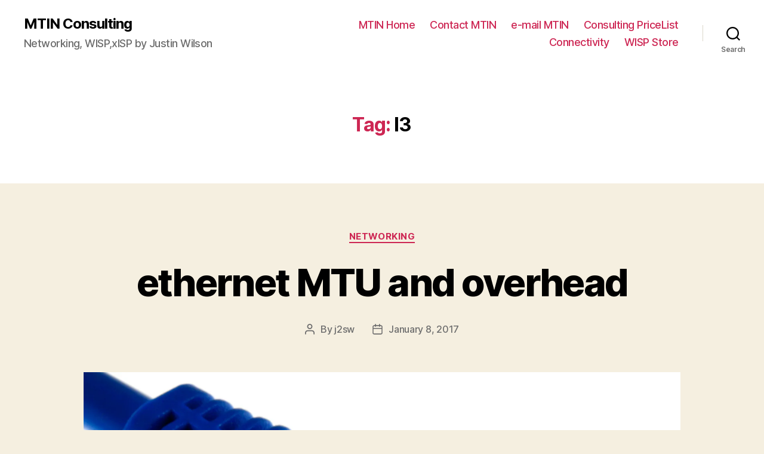

--- FILE ---
content_type: text/html; charset=UTF-8
request_url: http://www.mtin.net/blog/tag/l3/
body_size: 72734
content:
<!DOCTYPE html>

<html class="no-js" dir="ltr" lang="en-US"
	prefix="og: https://ogp.me/ns#" >

	<head>

		<meta charset="UTF-8">
		<meta name="viewport" content="width=device-width, initial-scale=1.0" >

		<link rel="profile" href="https://gmpg.org/xfn/11">

		<title>l3 | MTIN Consulting</title>

		<!-- All in One SEO 4.4.1 - aioseo.com -->
		<meta name="robots" content="max-image-preview:large" />
		<link rel="canonical" href="http://www.mtin.net/blog/tag/l3/" />
		<meta name="generator" content="All in One SEO (AIOSEO) 4.4.1" />
		<meta name="google" content="nositelinkssearchbox" />
		<script type="application/ld+json" class="aioseo-schema">
			{"@context":"https:\/\/schema.org","@graph":[{"@type":"BreadcrumbList","@id":"http:\/\/www.mtin.net\/blog\/tag\/l3\/#breadcrumblist","itemListElement":[{"@type":"ListItem","@id":"http:\/\/www.mtin.net\/blog\/#listItem","position":1,"item":{"@type":"WebPage","@id":"http:\/\/www.mtin.net\/blog\/","name":"Home","description":"Networking, WISP,xISP by Justin Wilson","url":"http:\/\/www.mtin.net\/blog\/"},"nextItem":"http:\/\/www.mtin.net\/blog\/tag\/l3\/#listItem"},{"@type":"ListItem","@id":"http:\/\/www.mtin.net\/blog\/tag\/l3\/#listItem","position":2,"item":{"@type":"WebPage","@id":"http:\/\/www.mtin.net\/blog\/tag\/l3\/","name":"l3","url":"http:\/\/www.mtin.net\/blog\/tag\/l3\/"},"previousItem":"http:\/\/www.mtin.net\/blog\/#listItem"}]},{"@type":"CollectionPage","@id":"http:\/\/www.mtin.net\/blog\/tag\/l3\/#collectionpage","url":"http:\/\/www.mtin.net\/blog\/tag\/l3\/","name":"l3 | MTIN Consulting","inLanguage":"en-US","isPartOf":{"@id":"http:\/\/www.mtin.net\/blog\/#website"},"breadcrumb":{"@id":"http:\/\/www.mtin.net\/blog\/tag\/l3\/#breadcrumblist"}},{"@type":"Organization","@id":"http:\/\/www.mtin.net\/blog\/#organization","name":"MTIN Consulting","url":"http:\/\/www.mtin.net\/blog\/"},{"@type":"WebSite","@id":"http:\/\/www.mtin.net\/blog\/#website","url":"http:\/\/www.mtin.net\/blog\/","name":"MTIN Consulting","description":"Networking, WISP,xISP by Justin Wilson","inLanguage":"en-US","publisher":{"@id":"http:\/\/www.mtin.net\/blog\/#organization"}}]}
		</script>
		<!-- All in One SEO -->

<!-- Jetpack Site Verification Tags -->
<meta name="google-site-verification" content="e2nh3x_uqdeSLdM0XaIhksVHZldULN3r7Ijmj3C_kzk" />
<meta name="msvalidate.01" content="AB73D357651759FE344D6D9AED8A4813" />
<link rel='dns-prefetch' href='//secure.gravatar.com' />
<link rel='dns-prefetch' href='//stats.wp.com' />
<link rel='dns-prefetch' href='//v0.wordpress.com' />
<link rel='dns-prefetch' href='//i0.wp.com' />
<link rel='dns-prefetch' href='//widgets.wp.com' />
<link rel='dns-prefetch' href='//s0.wp.com' />
<link rel='dns-prefetch' href='//0.gravatar.com' />
<link rel='dns-prefetch' href='//1.gravatar.com' />
<link rel='dns-prefetch' href='//2.gravatar.com' />
<link rel='dns-prefetch' href='//jetpack.wordpress.com' />
<link rel='dns-prefetch' href='//public-api.wordpress.com' />
<link rel="alternate" type="application/rss+xml" title="MTIN Consulting &raquo; Feed" href="http://www.mtin.net/blog/feed/" />
<link rel="alternate" type="application/rss+xml" title="MTIN Consulting &raquo; Comments Feed" href="http://www.mtin.net/blog/comments/feed/" />
<link rel="alternate" type="application/rss+xml" title="MTIN Consulting &raquo; l3 Tag Feed" href="http://www.mtin.net/blog/tag/l3/feed/" />
<script>
window._wpemojiSettings = {"baseUrl":"https:\/\/s.w.org\/images\/core\/emoji\/14.0.0\/72x72\/","ext":".png","svgUrl":"https:\/\/s.w.org\/images\/core\/emoji\/14.0.0\/svg\/","svgExt":".svg","source":{"concatemoji":"http:\/\/www.mtin.net\/blog\/wp-includes\/js\/wp-emoji-release.min.js?ver=6.2.8"}};
/*! This file is auto-generated */
!function(e,a,t){var n,r,o,i=a.createElement("canvas"),p=i.getContext&&i.getContext("2d");function s(e,t){p.clearRect(0,0,i.width,i.height),p.fillText(e,0,0);e=i.toDataURL();return p.clearRect(0,0,i.width,i.height),p.fillText(t,0,0),e===i.toDataURL()}function c(e){var t=a.createElement("script");t.src=e,t.defer=t.type="text/javascript",a.getElementsByTagName("head")[0].appendChild(t)}for(o=Array("flag","emoji"),t.supports={everything:!0,everythingExceptFlag:!0},r=0;r<o.length;r++)t.supports[o[r]]=function(e){if(p&&p.fillText)switch(p.textBaseline="top",p.font="600 32px Arial",e){case"flag":return s("\ud83c\udff3\ufe0f\u200d\u26a7\ufe0f","\ud83c\udff3\ufe0f\u200b\u26a7\ufe0f")?!1:!s("\ud83c\uddfa\ud83c\uddf3","\ud83c\uddfa\u200b\ud83c\uddf3")&&!s("\ud83c\udff4\udb40\udc67\udb40\udc62\udb40\udc65\udb40\udc6e\udb40\udc67\udb40\udc7f","\ud83c\udff4\u200b\udb40\udc67\u200b\udb40\udc62\u200b\udb40\udc65\u200b\udb40\udc6e\u200b\udb40\udc67\u200b\udb40\udc7f");case"emoji":return!s("\ud83e\udef1\ud83c\udffb\u200d\ud83e\udef2\ud83c\udfff","\ud83e\udef1\ud83c\udffb\u200b\ud83e\udef2\ud83c\udfff")}return!1}(o[r]),t.supports.everything=t.supports.everything&&t.supports[o[r]],"flag"!==o[r]&&(t.supports.everythingExceptFlag=t.supports.everythingExceptFlag&&t.supports[o[r]]);t.supports.everythingExceptFlag=t.supports.everythingExceptFlag&&!t.supports.flag,t.DOMReady=!1,t.readyCallback=function(){t.DOMReady=!0},t.supports.everything||(n=function(){t.readyCallback()},a.addEventListener?(a.addEventListener("DOMContentLoaded",n,!1),e.addEventListener("load",n,!1)):(e.attachEvent("onload",n),a.attachEvent("onreadystatechange",function(){"complete"===a.readyState&&t.readyCallback()})),(e=t.source||{}).concatemoji?c(e.concatemoji):e.wpemoji&&e.twemoji&&(c(e.twemoji),c(e.wpemoji)))}(window,document,window._wpemojiSettings);
</script>
<style>
img.wp-smiley,
img.emoji {
	display: inline !important;
	border: none !important;
	box-shadow: none !important;
	height: 1em !important;
	width: 1em !important;
	margin: 0 0.07em !important;
	vertical-align: -0.1em !important;
	background: none !important;
	padding: 0 !important;
}
</style>
	<link rel='stylesheet' id='sbi_styles-css' href='http://www.mtin.net/blog/wp-content/plugins/instagram-feed/css/sbi-styles.min.css?ver=6.1.5' media='all' />
<link rel='stylesheet' id='wp-block-library-css' href='http://www.mtin.net/blog/wp-includes/css/dist/block-library/style.min.css?ver=6.2.8' media='all' />
<style id='wp-block-library-inline-css'>
.has-text-align-justify{text-align:justify;}
</style>
<link rel='stylesheet' id='jetpack-videopress-video-block-view-css' href='http://www.mtin.net/blog/wp-content/plugins/jetpack/jetpack_vendor/automattic/jetpack-videopress/build/block-editor/blocks/video/view.css?minify=false&#038;ver=34ae973733627b74a14e' media='all' />
<link rel='stylesheet' id='mediaelement-css' href='http://www.mtin.net/blog/wp-includes/js/mediaelement/mediaelementplayer-legacy.min.css?ver=4.2.17' media='all' />
<link rel='stylesheet' id='wp-mediaelement-css' href='http://www.mtin.net/blog/wp-includes/js/mediaelement/wp-mediaelement.min.css?ver=6.2.8' media='all' />
<link rel='stylesheet' id='classic-theme-styles-css' href='http://www.mtin.net/blog/wp-includes/css/classic-themes.min.css?ver=6.2.8' media='all' />
<style id='global-styles-inline-css'>
body{--wp--preset--color--black: #000000;--wp--preset--color--cyan-bluish-gray: #abb8c3;--wp--preset--color--white: #ffffff;--wp--preset--color--pale-pink: #f78da7;--wp--preset--color--vivid-red: #cf2e2e;--wp--preset--color--luminous-vivid-orange: #ff6900;--wp--preset--color--luminous-vivid-amber: #fcb900;--wp--preset--color--light-green-cyan: #7bdcb5;--wp--preset--color--vivid-green-cyan: #00d084;--wp--preset--color--pale-cyan-blue: #8ed1fc;--wp--preset--color--vivid-cyan-blue: #0693e3;--wp--preset--color--vivid-purple: #9b51e0;--wp--preset--color--accent: #cd2653;--wp--preset--color--primary: #000000;--wp--preset--color--secondary: #6d6d6d;--wp--preset--color--subtle-background: #dcd7ca;--wp--preset--color--background: #f5efe0;--wp--preset--gradient--vivid-cyan-blue-to-vivid-purple: linear-gradient(135deg,rgba(6,147,227,1) 0%,rgb(155,81,224) 100%);--wp--preset--gradient--light-green-cyan-to-vivid-green-cyan: linear-gradient(135deg,rgb(122,220,180) 0%,rgb(0,208,130) 100%);--wp--preset--gradient--luminous-vivid-amber-to-luminous-vivid-orange: linear-gradient(135deg,rgba(252,185,0,1) 0%,rgba(255,105,0,1) 100%);--wp--preset--gradient--luminous-vivid-orange-to-vivid-red: linear-gradient(135deg,rgba(255,105,0,1) 0%,rgb(207,46,46) 100%);--wp--preset--gradient--very-light-gray-to-cyan-bluish-gray: linear-gradient(135deg,rgb(238,238,238) 0%,rgb(169,184,195) 100%);--wp--preset--gradient--cool-to-warm-spectrum: linear-gradient(135deg,rgb(74,234,220) 0%,rgb(151,120,209) 20%,rgb(207,42,186) 40%,rgb(238,44,130) 60%,rgb(251,105,98) 80%,rgb(254,248,76) 100%);--wp--preset--gradient--blush-light-purple: linear-gradient(135deg,rgb(255,206,236) 0%,rgb(152,150,240) 100%);--wp--preset--gradient--blush-bordeaux: linear-gradient(135deg,rgb(254,205,165) 0%,rgb(254,45,45) 50%,rgb(107,0,62) 100%);--wp--preset--gradient--luminous-dusk: linear-gradient(135deg,rgb(255,203,112) 0%,rgb(199,81,192) 50%,rgb(65,88,208) 100%);--wp--preset--gradient--pale-ocean: linear-gradient(135deg,rgb(255,245,203) 0%,rgb(182,227,212) 50%,rgb(51,167,181) 100%);--wp--preset--gradient--electric-grass: linear-gradient(135deg,rgb(202,248,128) 0%,rgb(113,206,126) 100%);--wp--preset--gradient--midnight: linear-gradient(135deg,rgb(2,3,129) 0%,rgb(40,116,252) 100%);--wp--preset--duotone--dark-grayscale: url('#wp-duotone-dark-grayscale');--wp--preset--duotone--grayscale: url('#wp-duotone-grayscale');--wp--preset--duotone--purple-yellow: url('#wp-duotone-purple-yellow');--wp--preset--duotone--blue-red: url('#wp-duotone-blue-red');--wp--preset--duotone--midnight: url('#wp-duotone-midnight');--wp--preset--duotone--magenta-yellow: url('#wp-duotone-magenta-yellow');--wp--preset--duotone--purple-green: url('#wp-duotone-purple-green');--wp--preset--duotone--blue-orange: url('#wp-duotone-blue-orange');--wp--preset--font-size--small: 18px;--wp--preset--font-size--medium: 20px;--wp--preset--font-size--large: 26.25px;--wp--preset--font-size--x-large: 42px;--wp--preset--font-size--normal: 21px;--wp--preset--font-size--larger: 32px;--wp--preset--spacing--20: 0.44rem;--wp--preset--spacing--30: 0.67rem;--wp--preset--spacing--40: 1rem;--wp--preset--spacing--50: 1.5rem;--wp--preset--spacing--60: 2.25rem;--wp--preset--spacing--70: 3.38rem;--wp--preset--spacing--80: 5.06rem;--wp--preset--shadow--natural: 6px 6px 9px rgba(0, 0, 0, 0.2);--wp--preset--shadow--deep: 12px 12px 50px rgba(0, 0, 0, 0.4);--wp--preset--shadow--sharp: 6px 6px 0px rgba(0, 0, 0, 0.2);--wp--preset--shadow--outlined: 6px 6px 0px -3px rgba(255, 255, 255, 1), 6px 6px rgba(0, 0, 0, 1);--wp--preset--shadow--crisp: 6px 6px 0px rgba(0, 0, 0, 1);}:where(.is-layout-flex){gap: 0.5em;}body .is-layout-flow > .alignleft{float: left;margin-inline-start: 0;margin-inline-end: 2em;}body .is-layout-flow > .alignright{float: right;margin-inline-start: 2em;margin-inline-end: 0;}body .is-layout-flow > .aligncenter{margin-left: auto !important;margin-right: auto !important;}body .is-layout-constrained > .alignleft{float: left;margin-inline-start: 0;margin-inline-end: 2em;}body .is-layout-constrained > .alignright{float: right;margin-inline-start: 2em;margin-inline-end: 0;}body .is-layout-constrained > .aligncenter{margin-left: auto !important;margin-right: auto !important;}body .is-layout-constrained > :where(:not(.alignleft):not(.alignright):not(.alignfull)){max-width: var(--wp--style--global--content-size);margin-left: auto !important;margin-right: auto !important;}body .is-layout-constrained > .alignwide{max-width: var(--wp--style--global--wide-size);}body .is-layout-flex{display: flex;}body .is-layout-flex{flex-wrap: wrap;align-items: center;}body .is-layout-flex > *{margin: 0;}:where(.wp-block-columns.is-layout-flex){gap: 2em;}.has-black-color{color: var(--wp--preset--color--black) !important;}.has-cyan-bluish-gray-color{color: var(--wp--preset--color--cyan-bluish-gray) !important;}.has-white-color{color: var(--wp--preset--color--white) !important;}.has-pale-pink-color{color: var(--wp--preset--color--pale-pink) !important;}.has-vivid-red-color{color: var(--wp--preset--color--vivid-red) !important;}.has-luminous-vivid-orange-color{color: var(--wp--preset--color--luminous-vivid-orange) !important;}.has-luminous-vivid-amber-color{color: var(--wp--preset--color--luminous-vivid-amber) !important;}.has-light-green-cyan-color{color: var(--wp--preset--color--light-green-cyan) !important;}.has-vivid-green-cyan-color{color: var(--wp--preset--color--vivid-green-cyan) !important;}.has-pale-cyan-blue-color{color: var(--wp--preset--color--pale-cyan-blue) !important;}.has-vivid-cyan-blue-color{color: var(--wp--preset--color--vivid-cyan-blue) !important;}.has-vivid-purple-color{color: var(--wp--preset--color--vivid-purple) !important;}.has-black-background-color{background-color: var(--wp--preset--color--black) !important;}.has-cyan-bluish-gray-background-color{background-color: var(--wp--preset--color--cyan-bluish-gray) !important;}.has-white-background-color{background-color: var(--wp--preset--color--white) !important;}.has-pale-pink-background-color{background-color: var(--wp--preset--color--pale-pink) !important;}.has-vivid-red-background-color{background-color: var(--wp--preset--color--vivid-red) !important;}.has-luminous-vivid-orange-background-color{background-color: var(--wp--preset--color--luminous-vivid-orange) !important;}.has-luminous-vivid-amber-background-color{background-color: var(--wp--preset--color--luminous-vivid-amber) !important;}.has-light-green-cyan-background-color{background-color: var(--wp--preset--color--light-green-cyan) !important;}.has-vivid-green-cyan-background-color{background-color: var(--wp--preset--color--vivid-green-cyan) !important;}.has-pale-cyan-blue-background-color{background-color: var(--wp--preset--color--pale-cyan-blue) !important;}.has-vivid-cyan-blue-background-color{background-color: var(--wp--preset--color--vivid-cyan-blue) !important;}.has-vivid-purple-background-color{background-color: var(--wp--preset--color--vivid-purple) !important;}.has-black-border-color{border-color: var(--wp--preset--color--black) !important;}.has-cyan-bluish-gray-border-color{border-color: var(--wp--preset--color--cyan-bluish-gray) !important;}.has-white-border-color{border-color: var(--wp--preset--color--white) !important;}.has-pale-pink-border-color{border-color: var(--wp--preset--color--pale-pink) !important;}.has-vivid-red-border-color{border-color: var(--wp--preset--color--vivid-red) !important;}.has-luminous-vivid-orange-border-color{border-color: var(--wp--preset--color--luminous-vivid-orange) !important;}.has-luminous-vivid-amber-border-color{border-color: var(--wp--preset--color--luminous-vivid-amber) !important;}.has-light-green-cyan-border-color{border-color: var(--wp--preset--color--light-green-cyan) !important;}.has-vivid-green-cyan-border-color{border-color: var(--wp--preset--color--vivid-green-cyan) !important;}.has-pale-cyan-blue-border-color{border-color: var(--wp--preset--color--pale-cyan-blue) !important;}.has-vivid-cyan-blue-border-color{border-color: var(--wp--preset--color--vivid-cyan-blue) !important;}.has-vivid-purple-border-color{border-color: var(--wp--preset--color--vivid-purple) !important;}.has-vivid-cyan-blue-to-vivid-purple-gradient-background{background: var(--wp--preset--gradient--vivid-cyan-blue-to-vivid-purple) !important;}.has-light-green-cyan-to-vivid-green-cyan-gradient-background{background: var(--wp--preset--gradient--light-green-cyan-to-vivid-green-cyan) !important;}.has-luminous-vivid-amber-to-luminous-vivid-orange-gradient-background{background: var(--wp--preset--gradient--luminous-vivid-amber-to-luminous-vivid-orange) !important;}.has-luminous-vivid-orange-to-vivid-red-gradient-background{background: var(--wp--preset--gradient--luminous-vivid-orange-to-vivid-red) !important;}.has-very-light-gray-to-cyan-bluish-gray-gradient-background{background: var(--wp--preset--gradient--very-light-gray-to-cyan-bluish-gray) !important;}.has-cool-to-warm-spectrum-gradient-background{background: var(--wp--preset--gradient--cool-to-warm-spectrum) !important;}.has-blush-light-purple-gradient-background{background: var(--wp--preset--gradient--blush-light-purple) !important;}.has-blush-bordeaux-gradient-background{background: var(--wp--preset--gradient--blush-bordeaux) !important;}.has-luminous-dusk-gradient-background{background: var(--wp--preset--gradient--luminous-dusk) !important;}.has-pale-ocean-gradient-background{background: var(--wp--preset--gradient--pale-ocean) !important;}.has-electric-grass-gradient-background{background: var(--wp--preset--gradient--electric-grass) !important;}.has-midnight-gradient-background{background: var(--wp--preset--gradient--midnight) !important;}.has-small-font-size{font-size: var(--wp--preset--font-size--small) !important;}.has-medium-font-size{font-size: var(--wp--preset--font-size--medium) !important;}.has-large-font-size{font-size: var(--wp--preset--font-size--large) !important;}.has-x-large-font-size{font-size: var(--wp--preset--font-size--x-large) !important;}
.wp-block-navigation a:where(:not(.wp-element-button)){color: inherit;}
:where(.wp-block-columns.is-layout-flex){gap: 2em;}
.wp-block-pullquote{font-size: 1.5em;line-height: 1.6;}
</style>
<link rel='stylesheet' id='patreon-wordpress-css-css' href='http://www.mtin.net/blog/wp-content/plugins/patreon-connect/assets/css/app.css?ver=6.2.8' media='all' />
<link rel='stylesheet' id='twentytwenty-style-css' href='http://www.mtin.net/blog/wp-content/themes/twentytwenty/style.css?ver=2.2' media='all' />
<style id='twentytwenty-style-inline-css'>
.color-accent,.color-accent-hover:hover,.color-accent-hover:focus,:root .has-accent-color,.has-drop-cap:not(:focus):first-letter,.wp-block-button.is-style-outline,a { color: #cd2653; }blockquote,.border-color-accent,.border-color-accent-hover:hover,.border-color-accent-hover:focus { border-color: #cd2653; }button,.button,.faux-button,.wp-block-button__link,.wp-block-file .wp-block-file__button,input[type="button"],input[type="reset"],input[type="submit"],.bg-accent,.bg-accent-hover:hover,.bg-accent-hover:focus,:root .has-accent-background-color,.comment-reply-link { background-color: #cd2653; }.fill-children-accent,.fill-children-accent * { fill: #cd2653; }body,.entry-title a,:root .has-primary-color { color: #000000; }:root .has-primary-background-color { background-color: #000000; }cite,figcaption,.wp-caption-text,.post-meta,.entry-content .wp-block-archives li,.entry-content .wp-block-categories li,.entry-content .wp-block-latest-posts li,.wp-block-latest-comments__comment-date,.wp-block-latest-posts__post-date,.wp-block-embed figcaption,.wp-block-image figcaption,.wp-block-pullquote cite,.comment-metadata,.comment-respond .comment-notes,.comment-respond .logged-in-as,.pagination .dots,.entry-content hr:not(.has-background),hr.styled-separator,:root .has-secondary-color { color: #6d6d6d; }:root .has-secondary-background-color { background-color: #6d6d6d; }pre,fieldset,input,textarea,table,table *,hr { border-color: #dcd7ca; }caption,code,code,kbd,samp,.wp-block-table.is-style-stripes tbody tr:nth-child(odd),:root .has-subtle-background-background-color { background-color: #dcd7ca; }.wp-block-table.is-style-stripes { border-bottom-color: #dcd7ca; }.wp-block-latest-posts.is-grid li { border-top-color: #dcd7ca; }:root .has-subtle-background-color { color: #dcd7ca; }body:not(.overlay-header) .primary-menu > li > a,body:not(.overlay-header) .primary-menu > li > .icon,.modal-menu a,.footer-menu a, .footer-widgets a,#site-footer .wp-block-button.is-style-outline,.wp-block-pullquote:before,.singular:not(.overlay-header) .entry-header a,.archive-header a,.header-footer-group .color-accent,.header-footer-group .color-accent-hover:hover { color: #cd2653; }.social-icons a,#site-footer button:not(.toggle),#site-footer .button,#site-footer .faux-button,#site-footer .wp-block-button__link,#site-footer .wp-block-file__button,#site-footer input[type="button"],#site-footer input[type="reset"],#site-footer input[type="submit"] { background-color: #cd2653; }.header-footer-group,body:not(.overlay-header) #site-header .toggle,.menu-modal .toggle { color: #000000; }body:not(.overlay-header) .primary-menu ul { background-color: #000000; }body:not(.overlay-header) .primary-menu > li > ul:after { border-bottom-color: #000000; }body:not(.overlay-header) .primary-menu ul ul:after { border-left-color: #000000; }.site-description,body:not(.overlay-header) .toggle-inner .toggle-text,.widget .post-date,.widget .rss-date,.widget_archive li,.widget_categories li,.widget cite,.widget_pages li,.widget_meta li,.widget_nav_menu li,.powered-by-wordpress,.to-the-top,.singular .entry-header .post-meta,.singular:not(.overlay-header) .entry-header .post-meta a { color: #6d6d6d; }.header-footer-group pre,.header-footer-group fieldset,.header-footer-group input,.header-footer-group textarea,.header-footer-group table,.header-footer-group table *,.footer-nav-widgets-wrapper,#site-footer,.menu-modal nav *,.footer-widgets-outer-wrapper,.footer-top { border-color: #dcd7ca; }.header-footer-group table caption,body:not(.overlay-header) .header-inner .toggle-wrapper::before { background-color: #dcd7ca; }
</style>
<link rel='stylesheet' id='twentytwenty-print-style-css' href='http://www.mtin.net/blog/wp-content/themes/twentytwenty/print.css?ver=2.2' media='print' />
<link rel='stylesheet' id='twentytwenty-jetpack-css' href='http://www.mtin.net/blog/wp-content/plugins/jetpack/modules/theme-tools/compat/twentytwenty.css?ver=12.3.1' media='all' />
<style id='jetpack_facebook_likebox-inline-css'>
.widget_facebook_likebox {
	overflow: hidden;
}

</style>
<link rel='stylesheet' id='jetpack_css-css' href='http://www.mtin.net/blog/wp-content/plugins/jetpack/css/jetpack.css?ver=12.3.1' media='all' />
<script src='http://www.mtin.net/blog/wp-includes/js/jquery/jquery.min.js?ver=3.6.4' id='jquery-core-js'></script>
<script src='http://www.mtin.net/blog/wp-includes/js/jquery/jquery-migrate.min.js?ver=3.4.0' id='jquery-migrate-js'></script>
<script src='http://www.mtin.net/blog/wp-content/themes/twentytwenty/assets/js/index.js?ver=2.2' id='twentytwenty-js-js' async></script>
<link rel="https://api.w.org/" href="http://www.mtin.net/blog/wp-json/" /><link rel="alternate" type="application/json" href="http://www.mtin.net/blog/wp-json/wp/v2/tags/413" /><link rel="EditURI" type="application/rsd+xml" title="RSD" href="http://www.mtin.net/blog/xmlrpc.php?rsd" />
<link rel="wlwmanifest" type="application/wlwmanifest+xml" href="http://www.mtin.net/blog/wp-includes/wlwmanifest.xml" />
<meta name="generator" content="WordPress 6.2.8" />
<style>@font-face {
			font-family: 'Libre Franklin Extra Bold';
			src: url('http://www.mtin.net/blog/wp-content/plugins/patreon-connect/assets/fonts/librefranklin-extrabold-webfont.woff2') format('woff2'),
				 url('http://www.mtin.net/blog/wp-content/plugins/patreon-connect/assets/fonts/librefranklin-extrabold-webfont.woff') format('woff');
			font-weight: bold;
			}</style>	<style>img#wpstats{display:none}</style>
			<script>document.documentElement.className = document.documentElement.className.replace( 'no-js', 'js' );</script>
				<style type="text/css">
				/* If html does not have either class, do not show lazy loaded images. */
				html:not( .jetpack-lazy-images-js-enabled ):not( .js ) .jetpack-lazy-image {
					display: none;
				}
			</style>
			<script>
				document.documentElement.classList.add(
					'jetpack-lazy-images-js-enabled'
				);
			</script>
		
	</head>

	<body class="archive tag tag-l3 tag-413 wp-embed-responsive enable-search-modal has-no-pagination showing-comments show-avatars footer-top-visible">

		<a class="skip-link screen-reader-text" href="#site-content">Skip to the content</a><svg xmlns="http://www.w3.org/2000/svg" viewBox="0 0 0 0" width="0" height="0" focusable="false" role="none" style="visibility: hidden; position: absolute; left: -9999px; overflow: hidden;" ><defs><filter id="wp-duotone-dark-grayscale"><feColorMatrix color-interpolation-filters="sRGB" type="matrix" values=" .299 .587 .114 0 0 .299 .587 .114 0 0 .299 .587 .114 0 0 .299 .587 .114 0 0 " /><feComponentTransfer color-interpolation-filters="sRGB" ><feFuncR type="table" tableValues="0 0.49803921568627" /><feFuncG type="table" tableValues="0 0.49803921568627" /><feFuncB type="table" tableValues="0 0.49803921568627" /><feFuncA type="table" tableValues="1 1" /></feComponentTransfer><feComposite in2="SourceGraphic" operator="in" /></filter></defs></svg><svg xmlns="http://www.w3.org/2000/svg" viewBox="0 0 0 0" width="0" height="0" focusable="false" role="none" style="visibility: hidden; position: absolute; left: -9999px; overflow: hidden;" ><defs><filter id="wp-duotone-grayscale"><feColorMatrix color-interpolation-filters="sRGB" type="matrix" values=" .299 .587 .114 0 0 .299 .587 .114 0 0 .299 .587 .114 0 0 .299 .587 .114 0 0 " /><feComponentTransfer color-interpolation-filters="sRGB" ><feFuncR type="table" tableValues="0 1" /><feFuncG type="table" tableValues="0 1" /><feFuncB type="table" tableValues="0 1" /><feFuncA type="table" tableValues="1 1" /></feComponentTransfer><feComposite in2="SourceGraphic" operator="in" /></filter></defs></svg><svg xmlns="http://www.w3.org/2000/svg" viewBox="0 0 0 0" width="0" height="0" focusable="false" role="none" style="visibility: hidden; position: absolute; left: -9999px; overflow: hidden;" ><defs><filter id="wp-duotone-purple-yellow"><feColorMatrix color-interpolation-filters="sRGB" type="matrix" values=" .299 .587 .114 0 0 .299 .587 .114 0 0 .299 .587 .114 0 0 .299 .587 .114 0 0 " /><feComponentTransfer color-interpolation-filters="sRGB" ><feFuncR type="table" tableValues="0.54901960784314 0.98823529411765" /><feFuncG type="table" tableValues="0 1" /><feFuncB type="table" tableValues="0.71764705882353 0.25490196078431" /><feFuncA type="table" tableValues="1 1" /></feComponentTransfer><feComposite in2="SourceGraphic" operator="in" /></filter></defs></svg><svg xmlns="http://www.w3.org/2000/svg" viewBox="0 0 0 0" width="0" height="0" focusable="false" role="none" style="visibility: hidden; position: absolute; left: -9999px; overflow: hidden;" ><defs><filter id="wp-duotone-blue-red"><feColorMatrix color-interpolation-filters="sRGB" type="matrix" values=" .299 .587 .114 0 0 .299 .587 .114 0 0 .299 .587 .114 0 0 .299 .587 .114 0 0 " /><feComponentTransfer color-interpolation-filters="sRGB" ><feFuncR type="table" tableValues="0 1" /><feFuncG type="table" tableValues="0 0.27843137254902" /><feFuncB type="table" tableValues="0.5921568627451 0.27843137254902" /><feFuncA type="table" tableValues="1 1" /></feComponentTransfer><feComposite in2="SourceGraphic" operator="in" /></filter></defs></svg><svg xmlns="http://www.w3.org/2000/svg" viewBox="0 0 0 0" width="0" height="0" focusable="false" role="none" style="visibility: hidden; position: absolute; left: -9999px; overflow: hidden;" ><defs><filter id="wp-duotone-midnight"><feColorMatrix color-interpolation-filters="sRGB" type="matrix" values=" .299 .587 .114 0 0 .299 .587 .114 0 0 .299 .587 .114 0 0 .299 .587 .114 0 0 " /><feComponentTransfer color-interpolation-filters="sRGB" ><feFuncR type="table" tableValues="0 0" /><feFuncG type="table" tableValues="0 0.64705882352941" /><feFuncB type="table" tableValues="0 1" /><feFuncA type="table" tableValues="1 1" /></feComponentTransfer><feComposite in2="SourceGraphic" operator="in" /></filter></defs></svg><svg xmlns="http://www.w3.org/2000/svg" viewBox="0 0 0 0" width="0" height="0" focusable="false" role="none" style="visibility: hidden; position: absolute; left: -9999px; overflow: hidden;" ><defs><filter id="wp-duotone-magenta-yellow"><feColorMatrix color-interpolation-filters="sRGB" type="matrix" values=" .299 .587 .114 0 0 .299 .587 .114 0 0 .299 .587 .114 0 0 .299 .587 .114 0 0 " /><feComponentTransfer color-interpolation-filters="sRGB" ><feFuncR type="table" tableValues="0.78039215686275 1" /><feFuncG type="table" tableValues="0 0.94901960784314" /><feFuncB type="table" tableValues="0.35294117647059 0.47058823529412" /><feFuncA type="table" tableValues="1 1" /></feComponentTransfer><feComposite in2="SourceGraphic" operator="in" /></filter></defs></svg><svg xmlns="http://www.w3.org/2000/svg" viewBox="0 0 0 0" width="0" height="0" focusable="false" role="none" style="visibility: hidden; position: absolute; left: -9999px; overflow: hidden;" ><defs><filter id="wp-duotone-purple-green"><feColorMatrix color-interpolation-filters="sRGB" type="matrix" values=" .299 .587 .114 0 0 .299 .587 .114 0 0 .299 .587 .114 0 0 .299 .587 .114 0 0 " /><feComponentTransfer color-interpolation-filters="sRGB" ><feFuncR type="table" tableValues="0.65098039215686 0.40392156862745" /><feFuncG type="table" tableValues="0 1" /><feFuncB type="table" tableValues="0.44705882352941 0.4" /><feFuncA type="table" tableValues="1 1" /></feComponentTransfer><feComposite in2="SourceGraphic" operator="in" /></filter></defs></svg><svg xmlns="http://www.w3.org/2000/svg" viewBox="0 0 0 0" width="0" height="0" focusable="false" role="none" style="visibility: hidden; position: absolute; left: -9999px; overflow: hidden;" ><defs><filter id="wp-duotone-blue-orange"><feColorMatrix color-interpolation-filters="sRGB" type="matrix" values=" .299 .587 .114 0 0 .299 .587 .114 0 0 .299 .587 .114 0 0 .299 .587 .114 0 0 " /><feComponentTransfer color-interpolation-filters="sRGB" ><feFuncR type="table" tableValues="0.098039215686275 1" /><feFuncG type="table" tableValues="0 0.66274509803922" /><feFuncB type="table" tableValues="0.84705882352941 0.41960784313725" /><feFuncA type="table" tableValues="1 1" /></feComponentTransfer><feComposite in2="SourceGraphic" operator="in" /></filter></defs></svg>
		<header id="site-header" class="header-footer-group">

			<div class="header-inner section-inner">

				<div class="header-titles-wrapper">

					
						<button class="toggle search-toggle mobile-search-toggle" data-toggle-target=".search-modal" data-toggle-body-class="showing-search-modal" data-set-focus=".search-modal .search-field" aria-expanded="false">
							<span class="toggle-inner">
								<span class="toggle-icon">
									<svg class="svg-icon" aria-hidden="true" role="img" focusable="false" xmlns="http://www.w3.org/2000/svg" width="23" height="23" viewBox="0 0 23 23"><path d="M38.710696,48.0601792 L43,52.3494831 L41.3494831,54 L37.0601792,49.710696 C35.2632422,51.1481185 32.9839107,52.0076499 30.5038249,52.0076499 C24.7027226,52.0076499 20,47.3049272 20,41.5038249 C20,35.7027226 24.7027226,31 30.5038249,31 C36.3049272,31 41.0076499,35.7027226 41.0076499,41.5038249 C41.0076499,43.9839107 40.1481185,46.2632422 38.710696,48.0601792 Z M36.3875844,47.1716785 C37.8030221,45.7026647 38.6734666,43.7048964 38.6734666,41.5038249 C38.6734666,36.9918565 35.0157934,33.3341833 30.5038249,33.3341833 C25.9918565,33.3341833 22.3341833,36.9918565 22.3341833,41.5038249 C22.3341833,46.0157934 25.9918565,49.6734666 30.5038249,49.6734666 C32.7048964,49.6734666 34.7026647,48.8030221 36.1716785,47.3875844 C36.2023931,47.347638 36.2360451,47.3092237 36.2726343,47.2726343 C36.3092237,47.2360451 36.347638,47.2023931 36.3875844,47.1716785 Z" transform="translate(-20 -31)" /></svg>								</span>
								<span class="toggle-text">Search</span>
							</span>
						</button><!-- .search-toggle -->

					
					<div class="header-titles">

						<div class="site-title faux-heading"><a href="http://www.mtin.net/blog/">MTIN Consulting</a></div><div class="site-description">Networking, WISP,xISP by Justin Wilson</div><!-- .site-description -->
					</div><!-- .header-titles -->

					<button class="toggle nav-toggle mobile-nav-toggle" data-toggle-target=".menu-modal"  data-toggle-body-class="showing-menu-modal" aria-expanded="false" data-set-focus=".close-nav-toggle">
						<span class="toggle-inner">
							<span class="toggle-icon">
								<svg class="svg-icon" aria-hidden="true" role="img" focusable="false" xmlns="http://www.w3.org/2000/svg" width="26" height="7" viewBox="0 0 26 7"><path fill-rule="evenodd" d="M332.5,45 C330.567003,45 329,43.4329966 329,41.5 C329,39.5670034 330.567003,38 332.5,38 C334.432997,38 336,39.5670034 336,41.5 C336,43.4329966 334.432997,45 332.5,45 Z M342,45 C340.067003,45 338.5,43.4329966 338.5,41.5 C338.5,39.5670034 340.067003,38 342,38 C343.932997,38 345.5,39.5670034 345.5,41.5 C345.5,43.4329966 343.932997,45 342,45 Z M351.5,45 C349.567003,45 348,43.4329966 348,41.5 C348,39.5670034 349.567003,38 351.5,38 C353.432997,38 355,39.5670034 355,41.5 C355,43.4329966 353.432997,45 351.5,45 Z" transform="translate(-329 -38)" /></svg>							</span>
							<span class="toggle-text">Menu</span>
						</span>
					</button><!-- .nav-toggle -->

				</div><!-- .header-titles-wrapper -->

				<div class="header-navigation-wrapper">

					
							<nav class="primary-menu-wrapper" aria-label="Horizontal">

								<ul class="primary-menu reset-list-style">

								<li id="menu-item-82" class="menu-item menu-item-type-custom menu-item-object-custom menu-item-82"><a href="http://www.mtin.net/">MTIN Home</a></li>
<li id="menu-item-83" class="menu-item menu-item-type-custom menu-item-object-custom menu-item-83"><a href="http://www.mtin.net/contact.html">Contact MTIN</a></li>
<li id="menu-item-85" class="menu-item menu-item-type-custom menu-item-object-custom menu-item-85"><a href="mailto:support@mtin.net">e-mail MTIN</a></li>
<li id="menu-item-84" class="menu-item menu-item-type-custom menu-item-object-custom menu-item-84"><a href="http://www.mtin.net/mtinpricelist.pdf">Consulting PriceList</a></li>
<li id="menu-item-86" class="menu-item menu-item-type-custom menu-item-object-custom menu-item-86"><a href="http://www.mtin.net/connection.html">Connectivity</a></li>
<li id="menu-item-401" class="menu-item menu-item-type-custom menu-item-object-custom menu-item-401"><a href="http://astore.amazon.com/mn077-20">WISP Store</a></li>

								</ul>

							</nav><!-- .primary-menu-wrapper -->

						
						<div class="header-toggles hide-no-js">

						
							<div class="toggle-wrapper search-toggle-wrapper">

								<button class="toggle search-toggle desktop-search-toggle" data-toggle-target=".search-modal" data-toggle-body-class="showing-search-modal" data-set-focus=".search-modal .search-field" aria-expanded="false">
									<span class="toggle-inner">
										<svg class="svg-icon" aria-hidden="true" role="img" focusable="false" xmlns="http://www.w3.org/2000/svg" width="23" height="23" viewBox="0 0 23 23"><path d="M38.710696,48.0601792 L43,52.3494831 L41.3494831,54 L37.0601792,49.710696 C35.2632422,51.1481185 32.9839107,52.0076499 30.5038249,52.0076499 C24.7027226,52.0076499 20,47.3049272 20,41.5038249 C20,35.7027226 24.7027226,31 30.5038249,31 C36.3049272,31 41.0076499,35.7027226 41.0076499,41.5038249 C41.0076499,43.9839107 40.1481185,46.2632422 38.710696,48.0601792 Z M36.3875844,47.1716785 C37.8030221,45.7026647 38.6734666,43.7048964 38.6734666,41.5038249 C38.6734666,36.9918565 35.0157934,33.3341833 30.5038249,33.3341833 C25.9918565,33.3341833 22.3341833,36.9918565 22.3341833,41.5038249 C22.3341833,46.0157934 25.9918565,49.6734666 30.5038249,49.6734666 C32.7048964,49.6734666 34.7026647,48.8030221 36.1716785,47.3875844 C36.2023931,47.347638 36.2360451,47.3092237 36.2726343,47.2726343 C36.3092237,47.2360451 36.347638,47.2023931 36.3875844,47.1716785 Z" transform="translate(-20 -31)" /></svg>										<span class="toggle-text">Search</span>
									</span>
								</button><!-- .search-toggle -->

							</div>

							
						</div><!-- .header-toggles -->
						
				</div><!-- .header-navigation-wrapper -->

			</div><!-- .header-inner -->

			<div class="search-modal cover-modal header-footer-group" data-modal-target-string=".search-modal" role="dialog" aria-modal="true" aria-label="Search">

	<div class="search-modal-inner modal-inner">

		<div class="section-inner">

			<form role="search" aria-label="Search for:" method="get" class="search-form" action="http://www.mtin.net/blog/">
	<label for="search-form-1">
		<span class="screen-reader-text">
			Search for:		</span>
		<input type="search" id="search-form-1" class="search-field" placeholder="Search &hellip;" value="" name="s" />
	</label>
	<input type="submit" class="search-submit" value="Search" />
</form>

			<button class="toggle search-untoggle close-search-toggle fill-children-current-color" data-toggle-target=".search-modal" data-toggle-body-class="showing-search-modal" data-set-focus=".search-modal .search-field">
				<span class="screen-reader-text">
					Close search				</span>
				<svg class="svg-icon" aria-hidden="true" role="img" focusable="false" xmlns="http://www.w3.org/2000/svg" width="16" height="16" viewBox="0 0 16 16"><polygon fill="" fill-rule="evenodd" points="6.852 7.649 .399 1.195 1.445 .149 7.899 6.602 14.352 .149 15.399 1.195 8.945 7.649 15.399 14.102 14.352 15.149 7.899 8.695 1.445 15.149 .399 14.102" /></svg>			</button><!-- .search-toggle -->

		</div><!-- .section-inner -->

	</div><!-- .search-modal-inner -->

</div><!-- .menu-modal -->

		</header><!-- #site-header -->

		
<div class="menu-modal cover-modal header-footer-group" data-modal-target-string=".menu-modal">

	<div class="menu-modal-inner modal-inner">

		<div class="menu-wrapper section-inner">

			<div class="menu-top">

				<button class="toggle close-nav-toggle fill-children-current-color" data-toggle-target=".menu-modal" data-toggle-body-class="showing-menu-modal" data-set-focus=".menu-modal">
					<span class="toggle-text">Close Menu</span>
					<svg class="svg-icon" aria-hidden="true" role="img" focusable="false" xmlns="http://www.w3.org/2000/svg" width="16" height="16" viewBox="0 0 16 16"><polygon fill="" fill-rule="evenodd" points="6.852 7.649 .399 1.195 1.445 .149 7.899 6.602 14.352 .149 15.399 1.195 8.945 7.649 15.399 14.102 14.352 15.149 7.899 8.695 1.445 15.149 .399 14.102" /></svg>				</button><!-- .nav-toggle -->

				
					<nav class="mobile-menu" aria-label="Mobile">

						<ul class="modal-menu reset-list-style">

						<li class="menu-item menu-item-type-custom menu-item-object-custom menu-item-82"><div class="ancestor-wrapper"><a href="http://www.mtin.net/">MTIN Home</a></div><!-- .ancestor-wrapper --></li>
<li class="menu-item menu-item-type-custom menu-item-object-custom menu-item-83"><div class="ancestor-wrapper"><a href="http://www.mtin.net/contact.html">Contact MTIN</a></div><!-- .ancestor-wrapper --></li>
<li class="menu-item menu-item-type-custom menu-item-object-custom menu-item-85"><div class="ancestor-wrapper"><a href="mailto:support@mtin.net">e-mail MTIN</a></div><!-- .ancestor-wrapper --></li>
<li class="menu-item menu-item-type-custom menu-item-object-custom menu-item-84"><div class="ancestor-wrapper"><a href="http://www.mtin.net/mtinpricelist.pdf">Consulting PriceList</a></div><!-- .ancestor-wrapper --></li>
<li class="menu-item menu-item-type-custom menu-item-object-custom menu-item-86"><div class="ancestor-wrapper"><a href="http://www.mtin.net/connection.html">Connectivity</a></div><!-- .ancestor-wrapper --></li>
<li class="menu-item menu-item-type-custom menu-item-object-custom menu-item-401"><div class="ancestor-wrapper"><a href="http://astore.amazon.com/mn077-20">WISP Store</a></div><!-- .ancestor-wrapper --></li>

						</ul>

					</nav>

					
			</div><!-- .menu-top -->

			<div class="menu-bottom">

				
			</div><!-- .menu-bottom -->

		</div><!-- .menu-wrapper -->

	</div><!-- .menu-modal-inner -->

</div><!-- .menu-modal -->

<main id="site-content">

	
		<header class="archive-header has-text-align-center header-footer-group">

			<div class="archive-header-inner section-inner medium">

									<h1 class="archive-title"><span class="color-accent">Tag:</span> <span>l3</span></h1>
				
				
			</div><!-- .archive-header-inner -->

		</header><!-- .archive-header -->

		
<article class="post-1499 post type-post status-publish format-standard has-post-thumbnail hentry category-networking tag-ethernet tag-gre tag-l2 tag-l3 tag-mpls tag-mtu tag-qinq tag-transmission" id="post-1499">

	
<header class="entry-header has-text-align-center">

	<div class="entry-header-inner section-inner medium">

		
			<div class="entry-categories">
				<span class="screen-reader-text">
					Categories				</span>
				<div class="entry-categories-inner">
					<a href="http://www.mtin.net/blog/category/networking/" rel="category tag">Networking</a>				</div><!-- .entry-categories-inner -->
			</div><!-- .entry-categories -->

			<h2 class="entry-title heading-size-1"><a href="http://www.mtin.net/blog/ethernet-mtu-and-overhead/">ethernet MTU and overhead</a></h2>
		<div class="post-meta-wrapper post-meta-single post-meta-single-top">

			<ul class="post-meta">

									<li class="post-author meta-wrapper">
						<span class="meta-icon">
							<span class="screen-reader-text">
								Post author							</span>
							<svg class="svg-icon" aria-hidden="true" role="img" focusable="false" xmlns="http://www.w3.org/2000/svg" width="18" height="20" viewBox="0 0 18 20"><path fill="" d="M18,19 C18,19.5522847 17.5522847,20 17,20 C16.4477153,20 16,19.5522847 16,19 L16,17 C16,15.3431458 14.6568542,14 13,14 L5,14 C3.34314575,14 2,15.3431458 2,17 L2,19 C2,19.5522847 1.55228475,20 1,20 C0.44771525,20 0,19.5522847 0,19 L0,17 C0,14.2385763 2.23857625,12 5,12 L13,12 C15.7614237,12 18,14.2385763 18,17 L18,19 Z M9,10 C6.23857625,10 4,7.76142375 4,5 C4,2.23857625 6.23857625,0 9,0 C11.7614237,0 14,2.23857625 14,5 C14,7.76142375 11.7614237,10 9,10 Z M9,8 C10.6568542,8 12,6.65685425 12,5 C12,3.34314575 10.6568542,2 9,2 C7.34314575,2 6,3.34314575 6,5 C6,6.65685425 7.34314575,8 9,8 Z" /></svg>						</span>
						<span class="meta-text">
							By <a href="http://www.mtin.net/blog/author/j2sw/">j2sw</a>						</span>
					</li>
										<li class="post-date meta-wrapper">
						<span class="meta-icon">
							<span class="screen-reader-text">
								Post date							</span>
							<svg class="svg-icon" aria-hidden="true" role="img" focusable="false" xmlns="http://www.w3.org/2000/svg" width="18" height="19" viewBox="0 0 18 19"><path fill="" d="M4.60069444,4.09375 L3.25,4.09375 C2.47334957,4.09375 1.84375,4.72334957 1.84375,5.5 L1.84375,7.26736111 L16.15625,7.26736111 L16.15625,5.5 C16.15625,4.72334957 15.5266504,4.09375 14.75,4.09375 L13.3993056,4.09375 L13.3993056,4.55555556 C13.3993056,5.02154581 13.0215458,5.39930556 12.5555556,5.39930556 C12.0895653,5.39930556 11.7118056,5.02154581 11.7118056,4.55555556 L11.7118056,4.09375 L6.28819444,4.09375 L6.28819444,4.55555556 C6.28819444,5.02154581 5.9104347,5.39930556 5.44444444,5.39930556 C4.97845419,5.39930556 4.60069444,5.02154581 4.60069444,4.55555556 L4.60069444,4.09375 Z M6.28819444,2.40625 L11.7118056,2.40625 L11.7118056,1 C11.7118056,0.534009742 12.0895653,0.15625 12.5555556,0.15625 C13.0215458,0.15625 13.3993056,0.534009742 13.3993056,1 L13.3993056,2.40625 L14.75,2.40625 C16.4586309,2.40625 17.84375,3.79136906 17.84375,5.5 L17.84375,15.875 C17.84375,17.5836309 16.4586309,18.96875 14.75,18.96875 L3.25,18.96875 C1.54136906,18.96875 0.15625,17.5836309 0.15625,15.875 L0.15625,5.5 C0.15625,3.79136906 1.54136906,2.40625 3.25,2.40625 L4.60069444,2.40625 L4.60069444,1 C4.60069444,0.534009742 4.97845419,0.15625 5.44444444,0.15625 C5.9104347,0.15625 6.28819444,0.534009742 6.28819444,1 L6.28819444,2.40625 Z M1.84375,8.95486111 L1.84375,15.875 C1.84375,16.6516504 2.47334957,17.28125 3.25,17.28125 L14.75,17.28125 C15.5266504,17.28125 16.15625,16.6516504 16.15625,15.875 L16.15625,8.95486111 L1.84375,8.95486111 Z" /></svg>						</span>
						<span class="meta-text">
							<a href="http://www.mtin.net/blog/ethernet-mtu-and-overhead/">January 8, 2017</a>
						</span>
					</li>
					
			</ul><!-- .post-meta -->

		</div><!-- .post-meta-wrapper -->

		
	</div><!-- .entry-header-inner -->

</header><!-- .entry-header -->

	<figure class="featured-media">

		<div class="featured-media-inner section-inner medium">

			<img width="1200" height="775" src="https://i0.wp.com/www.mtin.net/blog/wp-content/uploads/2017/01/ethernet.jpeg?fit=1200%2C775" class="attachment-post-thumbnail size-post-thumbnail wp-post-image jetpack-lazy-image" alt decoding="async" data-attachment-id="1501" data-permalink="http://www.mtin.net/blog/ethernet-mtu-and-overhead/ethernet/" data-orig-file="https://i0.wp.com/www.mtin.net/blog/wp-content/uploads/2017/01/ethernet.jpeg?fit=1800%2C1162" data-orig-size="1800,1162" data-comments-opened="1" data-image-meta="{&quot;aperture&quot;:&quot;25&quot;,&quot;credit&quot;:&quot;&quot;,&quot;camera&quot;:&quot;Canon EOS DIGITAL REBEL XT&quot;,&quot;caption&quot;:&quot;&quot;,&quot;created_timestamp&quot;:&quot;1206353573&quot;,&quot;copyright&quot;:&quot;&quot;,&quot;focal_length&quot;:&quot;60&quot;,&quot;iso&quot;:&quot;100&quot;,&quot;shutter_speed&quot;:&quot;0.5&quot;,&quot;title&quot;:&quot;&quot;,&quot;orientation&quot;:&quot;1&quot;}" data-image-title="ethernet" data-image-description data-image-caption data-medium-file="https://i0.wp.com/www.mtin.net/blog/wp-content/uploads/2017/01/ethernet.jpeg?fit=300%2C194" data-large-file="https://i0.wp.com/www.mtin.net/blog/wp-content/uploads/2017/01/ethernet.jpeg?fit=580%2C374" data-lazy-srcset="https://i0.wp.com/www.mtin.net/blog/wp-content/uploads/2017/01/ethernet.jpeg?w=1800 1800w, https://i0.wp.com/www.mtin.net/blog/wp-content/uploads/2017/01/ethernet.jpeg?resize=300%2C194 300w, https://i0.wp.com/www.mtin.net/blog/wp-content/uploads/2017/01/ethernet.jpeg?resize=1024%2C661 1024w, https://i0.wp.com/www.mtin.net/blog/wp-content/uploads/2017/01/ethernet.jpeg?w=1160 1160w, https://i0.wp.com/www.mtin.net/blog/wp-content/uploads/2017/01/ethernet.jpeg?w=1740 1740w" data-lazy-sizes="(max-width: 1200px) 100vw, 1200px" data-lazy-src="https://i0.wp.com/www.mtin.net/blog/wp-content/uploads/2017/01/ethernet.jpeg?fit=1200%2C775&amp;is-pending-load=1" srcset="[data-uri]">
		</div><!-- .featured-media-inner -->

	</figure><!-- .featured-media -->

	
	<div class="post-inner thin ">

		<div class="entry-content">

			<p>One of the most common questions is how much overhead do I need to account for on my transport network? I have put together a quick list to help when you are calculating your overhead.</p>
<p>-GRE (IP Protocol 47) (RFC 2784): 24 bytes (20 byte IPv4 header, 4 byte GRE header)<br />
-6in4 encapsulation (IP Protocol 41, RFC 4213): 20 bytes<br />
-4in6 encapsulation (e.g. DS-Lite RFC 6333): 40 bytes<br />
   Addition IPv4 header:20 bytes<br />
-IPsec encryption:<br />
   73 bytes for ESP-AES-256 and ESP-SHA-HMAC overhead (overhead depends on transport or tunnel mode and the encryption/authentication algorithm and HMAC)<br />
-MPLS: 4 bytes for each label in the stack<br />
-802.1Q tag: 4 bytes<br />
   Q-in-Q: 8 bytes<br />
-VXLAN: 50 bytes<br />
-OTV: 42 bytes</p>
<p>Some rules of thumb when setting MTUs.  You won&#8217;t get fragmentation if your L2 MTU is higher than your L3 MTU.  This is just not the setting, but the actual overhead in use.  Just setting it to a number doesn&#8217;t necessarily make it right.  The above list will help you calculate the minimum MTU you may need.  I try to get gear that supports a 1548 MTU and set everything to that.  Makes it simple.  I still want to know how much MTU I am utilizing because it helps me validate my designs.<br />
The most important rule of thumb is you won&#8217;t get fragmentation if your l3 MTU is less than your L2 MTU.  </p>

		</div><!-- .entry-content -->

	</div><!-- .post-inner -->

	<div class="section-inner">
		
		<div class="post-meta-wrapper post-meta-single post-meta-single-bottom">

			<ul class="post-meta">

									<li class="post-tags meta-wrapper">
						<span class="meta-icon">
							<span class="screen-reader-text">
								Tags							</span>
							<svg class="svg-icon" aria-hidden="true" role="img" focusable="false" xmlns="http://www.w3.org/2000/svg" width="18" height="18" viewBox="0 0 18 18"><path fill="" d="M15.4496399,8.42490555 L8.66109799,1.63636364 L1.63636364,1.63636364 L1.63636364,8.66081885 L8.42522727,15.44178 C8.57869221,15.5954158 8.78693789,15.6817418 9.00409091,15.6817418 C9.22124393,15.6817418 9.42948961,15.5954158 9.58327627,15.4414581 L15.4486339,9.57610048 C15.7651495,9.25692435 15.7649133,8.74206554 15.4496399,8.42490555 Z M16.6084423,10.7304545 L10.7406818,16.59822 C10.280287,17.0591273 9.65554997,17.3181054 9.00409091,17.3181054 C8.35263185,17.3181054 7.72789481,17.0591273 7.26815877,16.5988788 L0.239976954,9.57887876 C0.0863319284,9.4254126 0,9.21716044 0,9 L0,0.818181818 C0,0.366312477 0.366312477,0 0.818181818,0 L9,0 C9.21699531,0 9.42510306,0.0862010512 9.57854191,0.239639906 L16.6084423,7.26954545 C17.5601275,8.22691012 17.5601275,9.77308988 16.6084423,10.7304545 Z M5,6 C4.44771525,6 4,5.55228475 4,5 C4,4.44771525 4.44771525,4 5,4 C5.55228475,4 6,4.44771525 6,5 C6,5.55228475 5.55228475,6 5,6 Z" /></svg>						</span>
						<span class="meta-text">
							<a href="http://www.mtin.net/blog/tag/ethernet/" rel="tag">ethernet</a>, <a href="http://www.mtin.net/blog/tag/gre/" rel="tag">gre</a>, <a href="http://www.mtin.net/blog/tag/l2/" rel="tag">l2</a>, <a href="http://www.mtin.net/blog/tag/l3/" rel="tag">l3</a>, <a href="http://www.mtin.net/blog/tag/mpls/" rel="tag">MPLS</a>, <a href="http://www.mtin.net/blog/tag/mtu/" rel="tag">MTU</a>, <a href="http://www.mtin.net/blog/tag/qinq/" rel="tag">qinq</a>, <a href="http://www.mtin.net/blog/tag/transmission/" rel="tag">transmission</a>						</span>
					</li>
					
			</ul><!-- .post-meta -->

		</div><!-- .post-meta-wrapper -->

		
	</div><!-- .section-inner -->

	
</article><!-- .post -->

	
</main><!-- #site-content -->


	<div class="footer-nav-widgets-wrapper header-footer-group">

		<div class="footer-inner section-inner">

			
			
				<aside class="footer-widgets-outer-wrapper">

					<div class="footer-widgets-wrapper">

						
							<div class="footer-widgets column-one grid-item">
								<div class="widget widget_blog_subscription jetpack_subscription_widget"><div class="widget-content"><h2 class="widget-title subheading heading-size-3">Subscribe to Blog via Email</h2>
			<div class="wp-block-jetpack-subscriptions__container">
			<form action="#" method="post" accept-charset="utf-8" id="subscribe-blog-blog_subscription-3"
				data-blog="102426371"
				data-post_access_level="everybody" >
									<div id="subscribe-text"><p>Enter your email address to subscribe to this blog and receive notifications of new posts by email.</p>
</div>
										<p id="subscribe-email">
						<label id="jetpack-subscribe-label"
							class="screen-reader-text"
							for="subscribe-field-blog_subscription-3">
							Email Address						</label>
						<input type="email" name="email" required="required"
																					value=""
							id="subscribe-field-blog_subscription-3"
							placeholder="Email Address"
						/>
					</p>

					<p id="subscribe-submit"
											>
						<input type="hidden" name="action" value="subscribe"/>
						<input type="hidden" name="source" value="http://www.mtin.net/blog/tag/l3/"/>
						<input type="hidden" name="sub-type" value="widget"/>
						<input type="hidden" name="redirect_fragment" value="subscribe-blog-blog_subscription-3"/>
												<button type="submit"
															class="wp-block-button__link"
																					name="jetpack_subscriptions_widget"
						>
							Subscribe						</button>
					</p>
							</form>
							<div class="wp-block-jetpack-subscriptions__subscount">
					Join 339 other subscribers				</div>
						</div>
			
</div></div><div class="widget widget_tag_cloud"><div class="widget-content"><h2 class="widget-title subheading heading-size-3">Tags</h2><nav aria-label="Tags"><div class="tagcloud"><a href="http://www.mtin.net/blog/tag/5g/" class="tag-cloud-link tag-link-582 tag-link-position-1" style="font-size: 8.7446808510638pt;" aria-label="5g (7 items)">5g</a>
<a href="http://www.mtin.net/blog/tag/arin/" class="tag-cloud-link tag-link-147 tag-link-position-2" style="font-size: 11.425531914894pt;" aria-label="ARIN (11 items)">ARIN</a>
<a href="http://www.mtin.net/blog/tag/backhaul/" class="tag-cloud-link tag-link-329 tag-link-position-3" style="font-size: 9.4893617021277pt;" aria-label="backhaul (8 items)">backhaul</a>
<a href="http://www.mtin.net/blog/tag/baicells/" class="tag-cloud-link tag-link-421 tag-link-position-4" style="font-size: 10.234042553191pt;" aria-label="baicells (9 items)">baicells</a>
<a href="http://www.mtin.net/blog/tag/bandwidth/" class="tag-cloud-link tag-link-37 tag-link-position-5" style="font-size: 8.7446808510638pt;" aria-label="bandwidth (7 items)">bandwidth</a>
<a href="http://www.mtin.net/blog/tag/bgp/" class="tag-cloud-link tag-link-13 tag-link-position-6" style="font-size: 17.085106382979pt;" aria-label="BGP (28 items)">BGP</a>
<a href="http://www.mtin.net/blog/tag/broadband/" class="tag-cloud-link tag-link-56 tag-link-position-7" style="font-size: 10.829787234043pt;" aria-label="broadband (10 items)">broadband</a>
<a href="http://www.mtin.net/blog/tag/cabling/" class="tag-cloud-link tag-link-117 tag-link-position-8" style="font-size: 8.7446808510638pt;" aria-label="cabling (7 items)">cabling</a>
<a href="http://www.mtin.net/blog/tag/cambium-2/" class="tag-cloud-link tag-link-120 tag-link-position-9" style="font-size: 20.36170212766pt;" aria-label="cambium (47 items)">cambium</a>
<a href="http://www.mtin.net/blog/tag/cisco/" class="tag-cloud-link tag-link-19 tag-link-position-10" style="font-size: 14.106382978723pt;" aria-label="Cisco (17 items)">Cisco</a>
<a href="http://www.mtin.net/blog/tag/data-center-2/" class="tag-cloud-link tag-link-72 tag-link-position-11" style="font-size: 10.829787234043pt;" aria-label="data center (10 items)">data center</a>
<a href="http://www.mtin.net/blog/tag/dns/" class="tag-cloud-link tag-link-40 tag-link-position-12" style="font-size: 9.4893617021277pt;" aria-label="DNS (8 items)">DNS</a>
<a href="http://www.mtin.net/blog/tag/epmp/" class="tag-cloud-link tag-link-191 tag-link-position-13" style="font-size: 14.404255319149pt;" aria-label="epmp (18 items)">epmp</a>
<a href="http://www.mtin.net/blog/tag/ethernet/" class="tag-cloud-link tag-link-369 tag-link-position-14" style="font-size: 8.7446808510638pt;" aria-label="ethernet (7 items)">ethernet</a>
<a href="http://www.mtin.net/blog/tag/fcc/" class="tag-cloud-link tag-link-35 tag-link-position-15" style="font-size: 11.425531914894pt;" aria-label="FCC (11 items)">FCC</a>
<a href="http://www.mtin.net/blog/tag/fiber/" class="tag-cloud-link tag-link-95 tag-link-position-16" style="font-size: 13.212765957447pt;" aria-label="fiber (15 items)">fiber</a>
<a href="http://www.mtin.net/blog/tag/firmware/" class="tag-cloud-link tag-link-166 tag-link-position-17" style="font-size: 8.7446808510638pt;" aria-label="firmware (7 items)">firmware</a>
<a href="http://www.mtin.net/blog/tag/indiana/" class="tag-cloud-link tag-link-45 tag-link-position-18" style="font-size: 8.7446808510638pt;" aria-label="indiana (7 items)">indiana</a>
<a href="http://www.mtin.net/blog/tag/install/" class="tag-cloud-link tag-link-158 tag-link-position-19" style="font-size: 11.425531914894pt;" aria-label="install (11 items)">install</a>
<a href="http://www.mtin.net/blog/tag/iot/" class="tag-cloud-link tag-link-676 tag-link-position-20" style="font-size: 8pt;" aria-label="iOT (6 items)">iOT</a>
<a href="http://www.mtin.net/blog/tag/ipv6/" class="tag-cloud-link tag-link-42 tag-link-position-21" style="font-size: 14.106382978723pt;" aria-label="ipv6 (17 items)">ipv6</a>
<a href="http://www.mtin.net/blog/tag/isp/" class="tag-cloud-link tag-link-6 tag-link-position-22" style="font-size: 16.340425531915pt;" aria-label="isp (25 items)">isp</a>
<a href="http://www.mtin.net/blog/tag/ix/" class="tag-cloud-link tag-link-103 tag-link-position-23" style="font-size: 8pt;" aria-label="ix (6 items)">ix</a>
<a href="http://www.mtin.net/blog/tag/lte/" class="tag-cloud-link tag-link-422 tag-link-position-24" style="font-size: 8.7446808510638pt;" aria-label="lte (7 items)">lte</a>
<a href="http://www.mtin.net/blog/tag/mikrotik-2/" class="tag-cloud-link tag-link-25 tag-link-position-25" style="font-size: 22pt;" aria-label="mikrotik (61 items)">mikrotik</a>
<a href="http://www.mtin.net/blog/tag/mum/" class="tag-cloud-link tag-link-82 tag-link-position-26" style="font-size: 9.4893617021277pt;" aria-label="mum (8 items)">mum</a>
<a href="http://www.mtin.net/blog/tag/network/" class="tag-cloud-link tag-link-123 tag-link-position-27" style="font-size: 13.212765957447pt;" aria-label="network (15 items)">network</a>
<a href="http://www.mtin.net/blog/tag/networking-2/" class="tag-cloud-link tag-link-100 tag-link-position-28" style="font-size: 8pt;" aria-label="networking (6 items)">networking</a>
<a href="http://www.mtin.net/blog/tag/news/" class="tag-cloud-link tag-link-55 tag-link-position-29" style="font-size: 8pt;" aria-label="news (6 items)">news</a>
<a href="http://www.mtin.net/blog/tag/ospf/" class="tag-cloud-link tag-link-178 tag-link-position-30" style="font-size: 8pt;" aria-label="ospf (6 items)">ospf</a>
<a href="http://www.mtin.net/blog/tag/peering/" class="tag-cloud-link tag-link-43 tag-link-position-31" style="font-size: 12.914893617021pt;" aria-label="peering (14 items)">peering</a>
<a href="http://www.mtin.net/blog/tag/podcast/" class="tag-cloud-link tag-link-98 tag-link-position-32" style="font-size: 11.425531914894pt;" aria-label="podcast (11 items)">podcast</a>
<a href="http://www.mtin.net/blog/tag/router/" class="tag-cloud-link tag-link-334 tag-link-position-33" style="font-size: 8pt;" aria-label="router (6 items)">router</a>
<a href="http://www.mtin.net/blog/tag/routeros/" class="tag-cloud-link tag-link-28 tag-link-position-34" style="font-size: 13.659574468085pt;" aria-label="routeros (16 items)">routeros</a>
<a href="http://www.mtin.net/blog/tag/routing/" class="tag-cloud-link tag-link-15 tag-link-position-35" style="font-size: 12.468085106383pt;" aria-label="routing (13 items)">routing</a>
<a href="http://www.mtin.net/blog/tag/security/" class="tag-cloud-link tag-link-108 tag-link-position-36" style="font-size: 12.914893617021pt;" aria-label="security (14 items)">security</a>
<a href="http://www.mtin.net/blog/tag/software/" class="tag-cloud-link tag-link-122 tag-link-position-37" style="font-size: 9.4893617021277pt;" aria-label="software (8 items)">software</a>
<a href="http://www.mtin.net/blog/tag/switch/" class="tag-cloud-link tag-link-243 tag-link-position-38" style="font-size: 10.829787234043pt;" aria-label="switch (10 items)">switch</a>
<a href="http://www.mtin.net/blog/tag/tower-2/" class="tag-cloud-link tag-link-53 tag-link-position-39" style="font-size: 15.893617021277pt;" aria-label="tower (23 items)">tower</a>
<a href="http://www.mtin.net/blog/tag/ubnt/" class="tag-cloud-link tag-link-189 tag-link-position-40" style="font-size: 14.702127659574pt;" aria-label="UBNT (19 items)">UBNT</a>
<a href="http://www.mtin.net/blog/tag/wifi/" class="tag-cloud-link tag-link-174 tag-link-position-41" style="font-size: 10.234042553191pt;" aria-label="wifi (9 items)">wifi</a>
<a href="http://www.mtin.net/blog/tag/wireless-2/" class="tag-cloud-link tag-link-88 tag-link-position-42" style="font-size: 16.340425531915pt;" aria-label="wireless (25 items)">wireless</a>
<a href="http://www.mtin.net/blog/tag/wisp/" class="tag-cloud-link tag-link-5 tag-link-position-43" style="font-size: 21.255319148936pt;" aria-label="wisp (54 items)">wisp</a>
<a href="http://www.mtin.net/blog/tag/wispa/" class="tag-cloud-link tag-link-187 tag-link-position-44" style="font-size: 8pt;" aria-label="WISPA (6 items)">WISPA</a>
<a href="http://www.mtin.net/blog/tag/wispapalooza/" class="tag-cloud-link tag-link-81 tag-link-position-45" style="font-size: 8pt;" aria-label="wispapalooza (6 items)">wispapalooza</a></div>
</nav></div></div><div class="widget widget_archive"><div class="widget-content"><h2 class="widget-title subheading heading-size-3">Archives</h2>		<label class="screen-reader-text" for="archives-dropdown-2">Archives</label>
		<select id="archives-dropdown-2" name="archive-dropdown">
			
			<option value="">Select Month</option>
				<option value='http://www.mtin.net/blog/2020/05/'> May 2020 &nbsp;(1)</option>
	<option value='http://www.mtin.net/blog/2020/02/'> February 2020 &nbsp;(1)</option>
	<option value='http://www.mtin.net/blog/2020/01/'> January 2020 &nbsp;(1)</option>
	<option value='http://www.mtin.net/blog/2019/11/'> November 2019 &nbsp;(1)</option>
	<option value='http://www.mtin.net/blog/2019/07/'> July 2019 &nbsp;(1)</option>
	<option value='http://www.mtin.net/blog/2019/06/'> June 2019 &nbsp;(7)</option>
	<option value='http://www.mtin.net/blog/2019/05/'> May 2019 &nbsp;(5)</option>
	<option value='http://www.mtin.net/blog/2019/04/'> April 2019 &nbsp;(36)</option>
	<option value='http://www.mtin.net/blog/2019/03/'> March 2019 &nbsp;(53)</option>
	<option value='http://www.mtin.net/blog/2019/02/'> February 2019 &nbsp;(28)</option>
	<option value='http://www.mtin.net/blog/2019/01/'> January 2019 &nbsp;(22)</option>
	<option value='http://www.mtin.net/blog/2018/12/'> December 2018 &nbsp;(9)</option>
	<option value='http://www.mtin.net/blog/2018/11/'> November 2018 &nbsp;(16)</option>
	<option value='http://www.mtin.net/blog/2018/10/'> October 2018 &nbsp;(17)</option>
	<option value='http://www.mtin.net/blog/2018/09/'> September 2018 &nbsp;(11)</option>
	<option value='http://www.mtin.net/blog/2018/08/'> August 2018 &nbsp;(21)</option>
	<option value='http://www.mtin.net/blog/2018/07/'> July 2018 &nbsp;(4)</option>
	<option value='http://www.mtin.net/blog/2018/06/'> June 2018 &nbsp;(4)</option>
	<option value='http://www.mtin.net/blog/2018/05/'> May 2018 &nbsp;(5)</option>
	<option value='http://www.mtin.net/blog/2018/04/'> April 2018 &nbsp;(9)</option>
	<option value='http://www.mtin.net/blog/2018/03/'> March 2018 &nbsp;(11)</option>
	<option value='http://www.mtin.net/blog/2018/02/'> February 2018 &nbsp;(9)</option>
	<option value='http://www.mtin.net/blog/2018/01/'> January 2018 &nbsp;(5)</option>
	<option value='http://www.mtin.net/blog/2017/12/'> December 2017 &nbsp;(1)</option>
	<option value='http://www.mtin.net/blog/2017/11/'> November 2017 &nbsp;(2)</option>
	<option value='http://www.mtin.net/blog/2017/10/'> October 2017 &nbsp;(8)</option>
	<option value='http://www.mtin.net/blog/2017/09/'> September 2017 &nbsp;(6)</option>
	<option value='http://www.mtin.net/blog/2017/08/'> August 2017 &nbsp;(6)</option>
	<option value='http://www.mtin.net/blog/2017/07/'> July 2017 &nbsp;(8)</option>
	<option value='http://www.mtin.net/blog/2017/06/'> June 2017 &nbsp;(3)</option>
	<option value='http://www.mtin.net/blog/2017/05/'> May 2017 &nbsp;(8)</option>
	<option value='http://www.mtin.net/blog/2017/04/'> April 2017 &nbsp;(1)</option>
	<option value='http://www.mtin.net/blog/2017/03/'> March 2017 &nbsp;(2)</option>
	<option value='http://www.mtin.net/blog/2017/01/'> January 2017 &nbsp;(2)</option>
	<option value='http://www.mtin.net/blog/2016/12/'> December 2016 &nbsp;(8)</option>
	<option value='http://www.mtin.net/blog/2016/11/'> November 2016 &nbsp;(4)</option>
	<option value='http://www.mtin.net/blog/2016/10/'> October 2016 &nbsp;(1)</option>
	<option value='http://www.mtin.net/blog/2016/09/'> September 2016 &nbsp;(5)</option>
	<option value='http://www.mtin.net/blog/2016/08/'> August 2016 &nbsp;(3)</option>
	<option value='http://www.mtin.net/blog/2016/07/'> July 2016 &nbsp;(6)</option>
	<option value='http://www.mtin.net/blog/2016/06/'> June 2016 &nbsp;(3)</option>
	<option value='http://www.mtin.net/blog/2016/05/'> May 2016 &nbsp;(11)</option>
	<option value='http://www.mtin.net/blog/2016/04/'> April 2016 &nbsp;(3)</option>
	<option value='http://www.mtin.net/blog/2016/03/'> March 2016 &nbsp;(2)</option>
	<option value='http://www.mtin.net/blog/2016/02/'> February 2016 &nbsp;(1)</option>
	<option value='http://www.mtin.net/blog/2016/01/'> January 2016 &nbsp;(6)</option>
	<option value='http://www.mtin.net/blog/2015/12/'> December 2015 &nbsp;(4)</option>
	<option value='http://www.mtin.net/blog/2015/11/'> November 2015 &nbsp;(20)</option>
	<option value='http://www.mtin.net/blog/2015/10/'> October 2015 &nbsp;(4)</option>
	<option value='http://www.mtin.net/blog/2015/09/'> September 2015 &nbsp;(4)</option>
	<option value='http://www.mtin.net/blog/2015/08/'> August 2015 &nbsp;(4)</option>
	<option value='http://www.mtin.net/blog/2015/07/'> July 2015 &nbsp;(1)</option>
	<option value='http://www.mtin.net/blog/2015/06/'> June 2015 &nbsp;(2)</option>
	<option value='http://www.mtin.net/blog/2015/05/'> May 2015 &nbsp;(7)</option>
	<option value='http://www.mtin.net/blog/2015/04/'> April 2015 &nbsp;(4)</option>
	<option value='http://www.mtin.net/blog/2015/03/'> March 2015 &nbsp;(4)</option>
	<option value='http://www.mtin.net/blog/2015/02/'> February 2015 &nbsp;(1)</option>
	<option value='http://www.mtin.net/blog/2015/01/'> January 2015 &nbsp;(5)</option>
	<option value='http://www.mtin.net/blog/2014/12/'> December 2014 &nbsp;(3)</option>
	<option value='http://www.mtin.net/blog/2014/11/'> November 2014 &nbsp;(3)</option>
	<option value='http://www.mtin.net/blog/2014/10/'> October 2014 &nbsp;(5)</option>
	<option value='http://www.mtin.net/blog/2014/09/'> September 2014 &nbsp;(10)</option>
	<option value='http://www.mtin.net/blog/2014/08/'> August 2014 &nbsp;(11)</option>
	<option value='http://www.mtin.net/blog/2014/07/'> July 2014 &nbsp;(9)</option>
	<option value='http://www.mtin.net/blog/2014/06/'> June 2014 &nbsp;(3)</option>
	<option value='http://www.mtin.net/blog/2014/05/'> May 2014 &nbsp;(2)</option>
	<option value='http://www.mtin.net/blog/2014/03/'> March 2014 &nbsp;(5)</option>
	<option value='http://www.mtin.net/blog/2014/02/'> February 2014 &nbsp;(6)</option>

		</select>

<script>
/* <![CDATA[ */
(function() {
	var dropdown = document.getElementById( "archives-dropdown-2" );
	function onSelectChange() {
		if ( dropdown.options[ dropdown.selectedIndex ].value !== '' ) {
			document.location.href = this.options[ this.selectedIndex ].value;
		}
	}
	dropdown.onchange = onSelectChange;
})();
/* ]]> */
</script>
			</div></div><div class="widget_text widget widget_custom_html"><div class="widget_text widget-content"><div class="textwidget custom-html-widget">
<div id="sb_instagram"  class="sbi sbi_mob_col_1 sbi_tab_col_2 sbi_col_4 sbi_width_resp" style="padding-bottom: 10px;width: 100%;" data-feedid="sbi_17841400823405722#20"  data-res="auto" data-cols="4" data-colsmobile="1" data-colstablet="2" data-num="20" data-nummobile="" data-shortcode-atts="{}"  data-postid="" data-locatornonce="e29ce9e2b7" data-sbi-flags="favorLocal">
	
    <div id="sbi_images"  style="padding: 5px;">
		    </div>

	<div id="sbi_load" >

	
			<span class="sbi_follow_btn">
        <a href="https://www.instagram.com/j2sw/" target="_blank" rel="nofollow noopener">
            <svg class="svg-inline--fa fa-instagram fa-w-14" aria-hidden="true" data-fa-processed="" aria-label="Instagram" data-prefix="fab" data-icon="instagram" role="img" viewBox="0 0 448 512">
	                <path fill="currentColor" d="M224.1 141c-63.6 0-114.9 51.3-114.9 114.9s51.3 114.9 114.9 114.9S339 319.5 339 255.9 287.7 141 224.1 141zm0 189.6c-41.1 0-74.7-33.5-74.7-74.7s33.5-74.7 74.7-74.7 74.7 33.5 74.7 74.7-33.6 74.7-74.7 74.7zm146.4-194.3c0 14.9-12 26.8-26.8 26.8-14.9 0-26.8-12-26.8-26.8s12-26.8 26.8-26.8 26.8 12 26.8 26.8zm76.1 27.2c-1.7-35.9-9.9-67.7-36.2-93.9-26.2-26.2-58-34.4-93.9-36.2-37-2.1-147.9-2.1-184.9 0-35.8 1.7-67.6 9.9-93.9 36.1s-34.4 58-36.2 93.9c-2.1 37-2.1 147.9 0 184.9 1.7 35.9 9.9 67.7 36.2 93.9s58 34.4 93.9 36.2c37 2.1 147.9 2.1 184.9 0 35.9-1.7 67.7-9.9 93.9-36.2 26.2-26.2 34.4-58 36.2-93.9 2.1-37 2.1-147.8 0-184.8zM398.8 388c-7.8 19.6-22.9 34.7-42.6 42.6-29.5 11.7-99.5 9-132.1 9s-102.7 2.6-132.1-9c-19.6-7.8-34.7-22.9-42.6-42.6-11.7-29.5-9-99.5-9-132.1s-2.6-102.7 9-132.1c7.8-19.6 22.9-34.7 42.6-42.6 29.5-11.7 99.5-9 132.1-9s102.7-2.6 132.1 9c19.6 7.8 34.7 22.9 42.6 42.6 11.7 29.5 9 99.5 9 132.1s2.7 102.7-9 132.1z"></path>
	            </svg>            <span>Follow on Instagram</span>
        </a>
    </span>
	
</div>

	    <span class="sbi_resized_image_data" data-feed-id="sbi_17841400823405722#20" data-resized="[]">
	</span>
	</div>

</div></div></div><div class="widget widget_facebook_likebox"><div class="widget-content">		<div id="fb-root"></div>
		<div class="fb-page" data-href="https://www.facebook.com/j2swconsulting" data-width="340"  data-height="580" data-hide-cover="false" data-show-facepile="true" data-tabs="timeline" data-hide-cta="false" data-small-header="false">
		<div class="fb-xfbml-parse-ignore"><blockquote cite="https://www.facebook.com/j2swconsulting"><a href="https://www.facebook.com/j2swconsulting"></a></blockquote></div>
		</div>
		</div></div>							</div>

						
						
					</div><!-- .footer-widgets-wrapper -->

				</aside><!-- .footer-widgets-outer-wrapper -->

			
		</div><!-- .footer-inner -->

	</div><!-- .footer-nav-widgets-wrapper -->

	
			<footer id="site-footer" class="header-footer-group">

				<div class="section-inner">

					<div class="footer-credits">

						<p class="footer-copyright">&copy;
							2026							<a href="http://www.mtin.net/blog/">MTIN Consulting</a>
						</p><!-- .footer-copyright -->

						
						<p class="powered-by-wordpress">
							<a href="https://wordpress.org/">
								Powered by WordPress							</a>
						</p><!-- .powered-by-wordpress -->

					</div><!-- .footer-credits -->

					<a class="to-the-top" href="#site-header">
						<span class="to-the-top-long">
							To the top <span class="arrow" aria-hidden="true">&uarr;</span>						</span><!-- .to-the-top-long -->
						<span class="to-the-top-short">
							Up <span class="arrow" aria-hidden="true">&uarr;</span>						</span><!-- .to-the-top-short -->
					</a><!-- .to-the-top -->

				</div><!-- .section-inner -->

			</footer><!-- #site-footer -->

		<!-- Instagram Feed JS -->
<script type="text/javascript">
var sbiajaxurl = "http://www.mtin.net/blog/wp-admin/admin-ajax.php";
</script>
<script src='http://www.mtin.net/blog/wp-content/plugins/jetpack/jetpack_vendor/automattic/jetpack-image-cdn/dist/image-cdn.js?minify=false&#038;ver=132249e245926ae3e188' id='jetpack-photon-js'></script>
<script src='http://www.mtin.net/blog/wp-content/plugins/patreon-connect/assets/js/app.js?ver=6.2.8' id='patreon-wordpress-js-js'></script>
<script id='jetpack-facebook-embed-js-extra'>
var jpfbembed = {"appid":"249643311490","locale":"en_US"};
</script>
<script src='http://www.mtin.net/blog/wp-content/plugins/jetpack/_inc/build/facebook-embed.min.js?ver=12.3.1' id='jetpack-facebook-embed-js'></script>
<script src='http://www.mtin.net/blog/wp-content/plugins/jetpack/jetpack_vendor/automattic/jetpack-lazy-images/dist/intersection-observer.js?minify=false&#038;ver=83ec8aa758f883d6da14' id='jetpack-lazy-images-polyfill-intersectionobserver-js'></script>
<script id='jetpack-lazy-images-js-extra'>
var jetpackLazyImagesL10n = {"loading_warning":"Images are still loading. Please cancel your print and try again."};
</script>
<script src='http://www.mtin.net/blog/wp-content/plugins/jetpack/jetpack_vendor/automattic/jetpack-lazy-images/dist/lazy-images.js?minify=false&#038;ver=2e29137590434abf5fbe' id='jetpack-lazy-images-js'></script>
<script defer src='https://stats.wp.com/e-202605.js' id='jetpack-stats-js'></script>
<script id='jetpack-stats-js-after'>
_stq = window._stq || [];
_stq.push([ "view", {v:'ext',blog:'102426371',post:'0',tz:'0',srv:'www.mtin.net',j:'1:12.3.1'} ]);
_stq.push([ "clickTrackerInit", "102426371", "0" ]);
</script>
<script id='sbi_scripts-js-extra'>
var sb_instagram_js_options = {"font_method":"svg","resized_url":"http:\/\/www.mtin.net\/blog\/wp-content\/uploads\/sb-instagram-feed-images\/","placeholder":"http:\/\/www.mtin.net\/blog\/wp-content\/plugins\/instagram-feed\/img\/placeholder.png","ajax_url":"http:\/\/www.mtin.net\/blog\/wp-admin\/admin-ajax.php"};
</script>
<script src='http://www.mtin.net/blog/wp-content/plugins/instagram-feed/js/sbi-scripts.min.js?ver=6.1.5' id='sbi_scripts-js'></script>
	<script>
	/(trident|msie)/i.test(navigator.userAgent)&&document.getElementById&&window.addEventListener&&window.addEventListener("hashchange",function(){var t,e=location.hash.substring(1);/^[A-z0-9_-]+$/.test(e)&&(t=document.getElementById(e))&&(/^(?:a|select|input|button|textarea)$/i.test(t.tagName)||(t.tabIndex=-1),t.focus())},!1);
	</script>
	
	</body>
</html>
